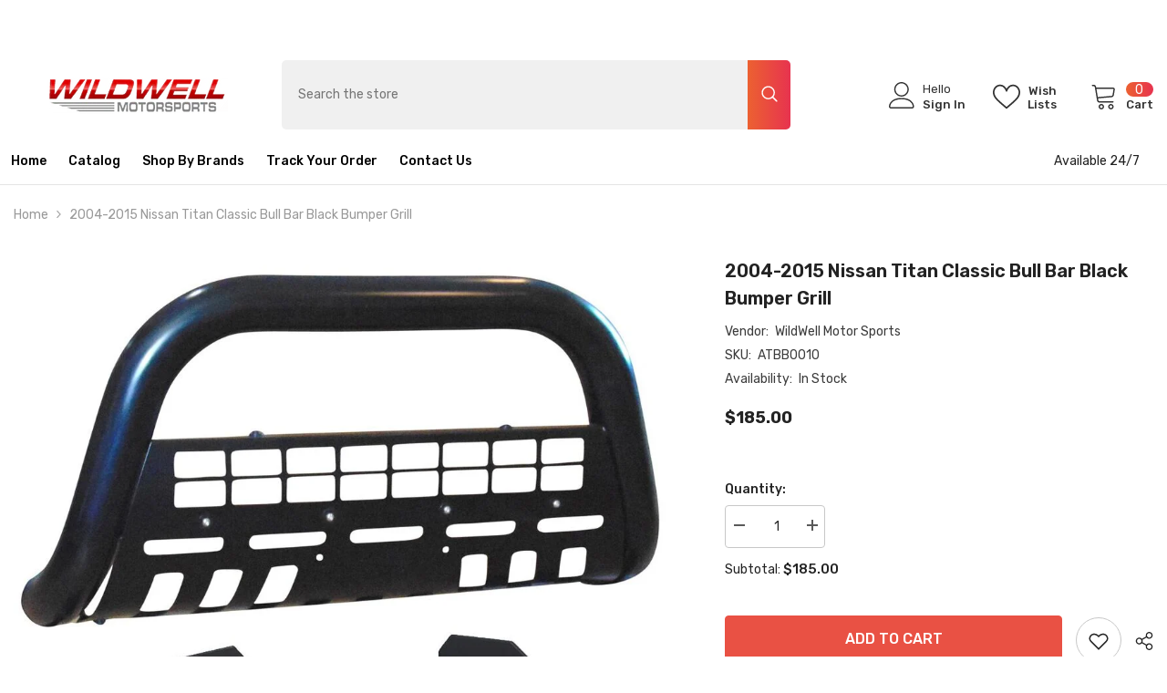

--- FILE ---
content_type: text/css
request_url: https://wildwellmotor.com/cdn/shop/t/4/assets/component-list-menu.css?v=179060022243118608441681466981
body_size: -294
content:
.list-menu--disclosure{display:none;position:absolute;min-width:100%;width:22rem;background-color:var(--bg-white);box-shadow:0 1px 4px #00000026;padding:5px 0 5px 20px;opacity:0;visibility:visible;pointer-events:none;transition:opacity var(--duration-default) ease,transform var(--duration-default) ease}.list-menu--disclosure-2{margin-left:calc(100% - 15px);z-index:2;top:-5px}.list-menu--disclosure:focus{outline:none}.list-menu--disclosure.localization-selector{max-height:18rem;overflow:auto;width:10rem;padding:.5rem}
/*# sourceMappingURL=/cdn/shop/t/4/assets/component-list-menu.css.map?v=179060022243118608441681466981 */


--- FILE ---
content_type: text/css
request_url: https://wildwellmotor.com/cdn/shop/t/4/assets/component-header-04.css?v=157172446335892676511681466981
body_size: 3899
content:
#shopify-section-header-04{position:relative;z-index:3;will-change:transform;pointer-events:none}#shopify-section-header-04 .header-04{pointer-events:auto}#shopify-section-header-04.animate{transition:transform .15s ease-out}.header-04 .header-top{padding-top:25px;padding-bottom:10px}.header-04 .header-top--wrapper{display:flex;flex-wrap:nowrap;align-items:center;justify-content:space-between}.header-top--wrapper .header-top--right .header__group{display:flex;justify-content:flex-end;align-items:center}.header-top--wrapper .header-top--right .header__icon--cart .cart-count-bubble{position:absolute;top:3px;right:0;line-height:15px;margin:0;min-width:30px;min-height:15px;border-radius:8px}.header-top--wrapper .header-top--right .header__icon{display:flex;align-items:center;text-align:center}.header-top--wrapper .header-top--right .customer-links{margin-left:0}.header-top--wrapper .header-top--right .header__icon .hello{justify-content:flex-start;font-weight:var(--font-weight-normal);margin-bottom:4px}.header-top--wrapper .header-top--right .header__icon--wishlist .wishlist-text{width:45px;line-height:15px;margin-top:6px}.header-top--wrapper .header-top--right .header__icon--wishlist svg{width:30px;height:30px;margin:0 2px 0 0;position:relative;top:2px}.header-top--wrapper .header-top--right .header__icon--account svg{width:29px;height:29px;display:inline-block;margin-right:8px}.header-top--wrapper .header-top--right .header__icon--cart .cart-text{margin-top:21px}.header-top--wrapper .header-top--right .header__icon--cart svg{width:30px;height:30px;margin:0 9px 0 0;position:relative;top:1px}.header-top--wrapper .header-top--right .header__icon>span{text-transform:capitalize;font-size:calc(var(--font-body-size) - 1px);font-weight:var(--font-weight-medium);display:block!important;height:auto;margin-top:4px}.header-top--wrapper .header-top--right .header__icon+.header__icon{margin-left:30px}.header-top--wrapper .header-top-center .header__search{display:block}.header-top--wrapper .header__search .search-modal__form{max-width:100%;border-radius:5px}.header-top--wrapper .header__search .search-modal__form .search__input{width:calc(100% - 50px);padding:10px 18px}.header-top--wrapper .header__search .search-modal__form .search__button{padding:10px 15px 16px;min-height:50px;border-top-right-radius:5px;border-bottom-right-radius:5px}.header-top--wrapper .header__search .search-modal__form .search__button svg{width:18px;height:18px;transform:none}.header-top--wrapper .customer-service-text{font-size:var(--font-body-size);text-align:left;margin-right:50px;position:relative;top:6px}.header-top--wrapper .customer-service-text a{font-size:calc(var(--font-body-size) + 4px);font-weight:var(--font-weight-bold)}.header-top--wrapper .quickSearchResultsWrap{top:calc(100% + 55px);top:calc(100% + 15px);right:0;width:673px;border-radius:5px}.header-04 .header-bottom--wrapper{display:flex;justify-content:space-between;align-items:center}.header-04 .header-bottom--wrapper .menu-lv-1__action{padding:13px 12px}.header-04 .header-bottom--wrapper .menu-lv-1__action .icon-img{display:none}.header-04 .header-bottom--wrapper .dropdown-language .localization-form .disclosure__link .text,.header-04 .header-bottom--wrapper .dropdown-currency .currency-block .dropdown-item .text{color:var(--color-link)}.header-04 .menu-lv-1 .label{line-height:18px;height:18px;padding:0 7px;border-radius:2px}.header-04 .menu-lv-1 .label:before{display:none}.header-bottom-vertical .header__menu-vertical .list-menu .menu-lv-item .menu-lv-1__action .icon-img{min-width:22px;text-align:center;margin-right:5px;position:relative;top:4px;display:none}.header-04.style_2 .header-top{padding-top:19px;padding-bottom:19px}.header-top-custom .header-top-custom-wrapper{display:flex;flex-wrap:nowrap;align-items:center;justify-content:space-between;max-height:36px}.header-top-custom .info-store{display:inline-flex;padding:0}.header-top-custom .info-store .text{padding:0 12px;list-style:none}.header-top-custom .info-store .text svg{width:20px;height:18px}.header-top-custom .info-store .text:first-child{padding-left:0}.header-top-custom .info-store .text:first-child svg{width:15px;height:15px}.header-top-custom .info-icon{display:inline-block;padding-right:5px;min-width:20px}.header-top-custom .info-text{display:inline-block}.header-top-custom .free-shipping-text{font-weight:var(--font-weight-bold)}.header-top-custom .header-links .link{margin-right:20px}.header-04.style_2 .header-bottom-vertical .header__menu-vertical .list-menu .menu-lv-item .menu-lv-1__action .icon-img{display:inline-block}.help-item svg{position:relative;width:18px;height:18px;top:-3px;margin-right:5px}.halo-block-header{margin:0 0 35px}.halo-block-header .title{margin-bottom:11px}.card-product__group.group-left,.card-product__group.group-right{top:0}.card-product__group.group-right{right:0}.card-product__group.group-left{left:0}.card-review{margin:-2px 0 -5px}.product-card-layout-02 .product-item.disable_product_card_border .card-price{margin-bottom:13px}.product-card-layout-02 .product-item.disable_product_card_border .card-swatch+.card-action{margin-top:20px}.product-infinite-scroll{margin:35px 0 0}.product-item-custom .card-information{top:-1px}.halo-cart-sidebar .previewCartTitle{font-size:18px;line-height:26px}.spotlight-block .slider-dots{bottom:-40px}@media (max-width: 1300px){.header-04 .header-top-center{flex:0 0 44.666667%!important;max-width:44.666667%!important}.header-top--wrapper .customer-service-text{margin-right:25px}.header-04.style_3 .header-top-center{flex:0 0 calc(36.666667% + 20px)!important;max-width:calc(36.666667% + 20px)!important}.header-04.style_3 .header-top--right{flex:0 0 calc(34.3333% - 10px)!important;max-width:calc(34.3333% - 10px)!important}.header-04.style_3 .header-top--wrapper .header-top--right .header__icon--cart svg{margin-right:8px!important}.header-04.style_3 .header-top--wrapper .header-top--right .header__icon--cart .cart-count-bubble{right:4px!important}}@media (max-width: 1200px){.header-04 .header-top-center{flex:0 0 43.666667%!important;max-width:43.666667%!important}.header-04 .header-top--right{flex:0 0 calc(34.3333% - 10px)!important;max-width:calc(34.3333% - 10px)!important}}@media (max-width: 1024px){.nav-tabs-mb{display:flex;align-items:center;justify-content:space-between}.nav-tabs-mb .nav-tabs-title{position:relative;flex:0 0 50%;max-width:50%;text-align:center;padding:8px 10px}.nav-tabs-mb .nav-tabs-title.no-tab-categories{flex:0 0 100%;max-width:100%}.nav-tabs-mb .nav-tabs-title a{font-size:var(--font-body-size);font-weight:var(--font-weight-medium);text-transform:uppercase}.nav-tabs-mb .nav-tabs-title:before{content:"";position:absolute;top:100%;left:0;margin-top:-2px;width:0;height:2px;transition:width .25s}.nav-tabs-mb .nav-main-tabs:before{right:0;left:auto}.nav-tabs-mb .active:before{width:100%}.wrapper-nav-tab{display:none;transition:opacity .25s,transform .25s ease,visibility .25s ease;-webkit-animation:1s tab-fadeIn;animation:1s tab-fadeIn}.wrapper-nav-tab.active{display:block}@-webkit-keyframes tab-fadeIn{0%{opacity:0}to{opacity:1}}@keyframes tab-fadeIn{0%{opacity:0}to{opacity:1}}.halo-sidebar_menu_vertical .halo-sidebar-close{position:absolute!important;right:-40px!important;background-color:var(--bg-black)!important}.halo-sidebar_menu_vertical .halo-sidebar-close svg{fill:var(--color-white)!important}.header__inline-menu .menu-lv-1__action .icon-img{display:none}.header__menu-vertical .menu-lv-1__action .icon-img{min-width:22px;display:inline-block;text-align:center;margin-right:5px;position:relative;top:3px}#shopify-section-header-04 .header-wrapper{height:auto!important}.header__icon--cart .cart-count-bubble{top:-10px}.site-nav-mobile .dropdown-language .localization-form .disclosure__link .text,.site-nav-mobile .dropdown-currency .currency-block .dropdown-item .text{color:var(--color-link)}.site-nav-mobile.nav-account .customer-links{display:none}.site-nav-mobile.nav-account .customer-service-text a{font-weight:var(--font-weight-bold)}.halo-currency .currency-menu .dropdown-item .text:hover:before,.halo-currency .currency-menu .dropdown-item.active .text:before{bottom:5px}.dropdown-language .localization-form .disclosure__link.disclosure__link--active,.dropdown-language .localization-form .disclosure__link:hover{text-underline-offset:3px}.sections-slide-show+.sections-brand-slider .slick-arrow{top:calc(50% - 15px)}.header-04.style_2 .header-top-custom{display:none}.header__menu-vertical.style_2 .list-menu .menu-lv-1__action{font-weight:var(--font-weight-normal)}.site-nav-mobile .wrapper-links .info-store{padding:0 20px;margin:0 0 5px}.site-nav-mobile .wrapper-links .info-store .text{list-style:none;margin-top:7px}.site-nav-mobile .wrapper-links .info-store .text svg{width:16px;height:16px}.site-nav-mobile .wrapper-links .info-store .text:last-child{margin-top:10px}.site-nav-mobile .wrapper-links .info-store .text .info-icon{display:inline-block;padding-right:5px;min-width:20px}.site-nav-mobile .wrapper-links .info-store .text .info-text{display:inline-block}.site-nav-mobile .wrapper-links .header-links{padding:0 20px;margin:0}.site-nav-mobile .wrapper-links .header-links .link{display:block}.site-nav-mobile .wrapper-links .header-links .link:first-child{margin-bottom:8px}.product-infinite-scroll .button{max-width:141px}}@media (max-width: 551px){.announcement-bar__message .message{padding:5px 0}.announcement-bar__message .message span img{margin-right:15px}.announcement-bar__message .message,.announcement-bar__message .message a,.announcement-bar__message p{font-size:13px!important;font-weight:var(--font-weight-normal)}.announcement-bar__message .message .btn{display:none}.announcement-bar .announcement-close{top:19px}.enable_gradient_button_1 .halo-product-block .halo-block-header{margin-bottom:5px}.halo-product-block .halo-block-header .view_all{margin-bottom:22px}.product-card-layout-02 .product-item.disable_product_card_border .price-item .money{font-size:var(--product-price-font-size)}}@media (min-width: 1025px){.header-04 .header-bottom--wrapper .header-bottom-vertical{-webkit-box-flex:0;-ms-flex:0 0 260px;flex:0 0 260px;max-width:260px}.header-04 .header-bottom--wrapper .header-bottom-vertical+.header-bottom-left.style_2{-webkit-box-flex:0;-ms-flex:0 0 calc(100% - 260px);flex:0 0 calc(100% - 260px);max-width:calc(100% - 260px)}.header-04 .header-bottom--wrapper .header-bottom-vertical+.header-bottom-left{-webkit-box-flex:0;-ms-flex:0 0 calc(74% - 260px);flex:0 0 calc(74% - 260px);max-width:calc(74% - 260px);padding-left:30px}.header-04 .header-bottom--wrapper .header-bottom-left{-webkit-box-flex:0;-ms-flex:0 0 74%;flex:0 0 74%;max-width:74%}.header-04 .header-bottom--wrapper .header-bottom-right{-webkit-box-flex:0;-ms-flex:0 0 26%;flex:0 0 26%;max-width:26%}.shopify-section-header-sticky .header-04 .header-bottom--wrapper{justify-content:flex-start}.shopify-section-header-sticky .header-04 .header-bottom--wrapper .header-bottom-vertical.header-bottom-left{-webkit-box-flex:0;-ms-flex:0 0 calc(100% - 260px);flex:0 0 calc(100% - 260px);max-width:calc(100% - 260px)}.shopify-section-header-sticky .header-04 .header-bottom--wrapper .header-bottom-left{-webkit-box-flex:0;-ms-flex:0 0 100%;flex:0 0 100%;max-width:100%}.header-bottom--wrapper .header-bottom-vertical .categories-title{display:flex;align-items:center;padding:11px 25px;border-top-left-radius:6px;border-top-right-radius:6px;min-width:260px}.header-bottom-vertical .categories-title .mobileMenu-toggle{margin-right:16px;pointer-events:none}.header-bottom-vertical .mobileMenu-toggle__Icon:before{top:-7px}.header-bottom-vertical .mobileMenu-toggle__Icon:after{bottom:-7px}.header-bottom--wrapper .header-bottom-vertical .categories-title .title{font-size:var(--font-body-size);font-weight:var(--font-weight-medium);margin:0;line-height:26px}.header-bottom--wrapper .header-bottom-vertical .categories-title svg{position:absolute;right:25px}.header-bottom--wrapper .header-bottom-vertical .vertical-menu.hide .categories-title svg{transform:rotate(180deg)}.header-bottom-vertical .vertical-menu{position:relative;top:2px;cursor:pointer}.header-bottom-vertical .header__menu-vertical{position:absolute;left:0;right:0;top:100%;background:var(--bg-white);border-top:none;z-index:3;opacity:1;-ms-filter:"progid:DXImageTransform.Microsoft.Alpha(opacity=100)";filter:alpha(opacity=100);visibility:visible;pointer-events:auto;-moz-transform:translateY(0);-o-transform:translateY(0);-ms-transform:translateY(0);-webkit-transform:translateY(0);transform:translateY(0);-webkit-transition:transform .3s linear;-moz-transition:transform .3s linear;-ms-transition:transform .3s linear;-o-transition:transform .3s linear;transition:transform .3s linear;width:260px;box-shadow:0 3px 18px 2px #0003;border-bottom-left-radius:6px;border-bottom-right-radius:6px}.shopify-section-header-sticky .header-bottom-vertical .header__menu-vertical{opacity:1;-ms-filter:"progid:DXImageTransform.Microsoft.Alpha(opacity=100)";filter:alpha(opacity=100);visibility:visible;pointer-events:auto;-moz-transform:translateY(0);-o-transform:translateY(0);-ms-transform:translateY(0);-webkit-transform:translateY(0);transform:translateY(0)}.shopify-section-header-sticky .header-bottom-vertical.hide .header__menu-vertical,.header-bottom-vertical .vertical-menu.hide .header__menu-vertical{opacity:0;-ms-filter:"progid:DXImageTransform.Microsoft.Alpha(opacity=0)";filter:alpha(opacity=0);visibility:hidden;pointer-events:none;-moz-transform:translateY(30px);-o-transform:translateY(30px);-ms-transform:translateY(30px);-webkit-transform:translateY(30px);transform:translateY(30px)}.shopify-section-header-sticky .header-04{border-top:0}.header-bottom-vertical .header__menu-vertical .list-menu{padding:19px 0 26px;position:relative}.header-bottom-vertical .header__menu-vertical .list-menu .menu-lv-item{display:block;margin:0}.header-bottom-vertical .header__menu-vertical .list-menu .menu-lv-item .menu-lv-1__action{padding:10px 25px!important}.header-bottom-vertical .header__menu-vertical .list-menu .menu-lv-item .list-menu--disclosure{position:absolute;left:100%;background-color:transparent;box-shadow:none;padding:10px 0 0 11px;top:-10px}.header-bottom-vertical .header__menu-vertical .list-menu .menu-lv-item .list-menu--disclosure .bg_white{background:var(--bg-white);box-shadow:0 1px 4px #00000026;border-radius:6px}.header-bottom-vertical .header__menu-vertical .list-menu .menu-lv-item .list-menu--disclosure-2{margin-left:0}.header-bottom-vertical .header__menu-vertical .list-menu .menu-lv-item.menu-lv-1 .icon-dropdown{display:block}.header-bottom-vertical .header__menu-vertical .list-menu .menu-lv-item.menu-lv-1 .menu-lv-1__action .icon{right:23px}.header-bottom-vertical .header__menu-vertical .list-menu .menu-lv-item.menu-lv-2,.header-bottom-vertical .header__menu-vertical .list-menu .menu-lv-item.menu-lv-3{padding:0 20px}.header-bottom-vertical .header__menu-vertical .menu-lv-item.has-megamenu .menu-dropdown{left:100%;right:initial;top:0;min-width:calc(100vw - 290px);background:var(--bg-white);padding:0 30px 0 15px;max-height:90vh;border-bottom-left-radius:6px;border-bottom-right-radius:6px;box-shadow:0 3px 18px 2px #0003}.header-bottom-vertical .header__menu-vertical .menu-lv-item.has-megamenu .menu-dropdown .icon-dropdown{display:none}.header-bottom-vertical .megamenu_style_1 .menu-dropdown__column.no_show_banner:not(.column-full),.header-bottom-vertical .megamenu_style_1 .menu-dropdown__column.no_show_product:not(.column-full){-webkit-box-flex:0;-ms-flex:0 0 70.333333%;flex:0 0 70.333333%;max-width:70.333333%}.header-bottom-vertical .megamenu_style_1 .menu-dropdown__banner.no_show_banner:not(.column-full),.header-bottom-vertical .megamenu_style_1 .menu-dropdown__banner.no_show_product:not(.column-full){-webkit-box-flex:0;-ms-flex:0 0 29.666667%;flex:0 0 29.666667%;max-width:29.666667%}.header-bottom-vertical .megamenu_style_1 .site-nav-banner--item.col-right{width:277px}.header-bottom-vertical .megamenu_style_2 .menu-dropdown__column{-webkit-box-flex:0;-ms-flex:0 0 66%!important;flex:0 0 62%!important;max-width:62%!important}.header-bottom-vertical .megamenu_style_2 .menu-dropdown__banner{-webkit-box-flex:0;-ms-flex:0 0 34%!important;flex:0 0 38%!important;max-width:38%!important}.shopify-section-header-sticky .header-wrapper .header-top-custom{display:none}.header-04.style_2 .header-top--left{flex:0 0 calc(24% - 10px);max-width:calc(24% - 10px);padding-left:60px}.header-04.style_2 .header-top-center{flex:0 0 calc(40.666667% + 20px)!important;max-width:calc(40.666667% + 20px)!important}.header-04.style_2 .header-top--right{flex:0 0 calc(35.3333% - 10px);max-width:calc(35.3333% - 10px)}.header-04 .header-top-custom .header-top-left,.header-04 .header-top-custom .header-top-center,.header-04 .header-top-custom .header-top-right{-webkit-box-flex:0;-ms-flex:0 0 33.333333%!important;flex:0 0 33.333333%!important;max-width:33.333333%!important}.header-04 .header-top-custom .header-top-right{display:flex;align-items:center;justify-content:flex-end}.header-04.style_2 .header-bottom--wrapper .header-bottom-vertical+.header-bottom-left{padding-left:20px}.header-04.style_2 .header-bottom--wrapper .menu-lv-1__action,.shopify-section-header-sticky .header-wrapper .header-04.style_2 .header-bottom .fixed-center .menu-lv-1__action{padding:10px 15px 11px}.shopify-section-header-sticky .header-wrapper .header-04.style_2 .header-bottom .header-bottom-vertical .vertical-menu{top:3px}.header-04 .header-top-custom .top-language-currency.enable-currency .halo-top-language .disclosure__button .text{margin-left:7px}.header-04 .header-top-custom .top-language-currency .halo-top-language+.halo-top-currency{margin-left:1px;padding-left:5px}.header-04.style_2 .header-top--wrapper .header__search .search-modal__form .search__button svg{width:21px;height:22px}.header-04.style_2 .header-top--wrapper .header__search .search-modal__form .search__button{padding:6px 12px 13px;min-height:45px}.header-04.style_2 .header-top--wrapper .header__search .search-modal__form .search__input{font-size:calc(var(--font-body-size) + 2px)}.header-04.style_2 .header-top--wrapper .header-top--right .header__icon>span{font-size:var(--font-body-size)}.header-04.style_2 .header-top--wrapper .header-top--right .header__icon--cart .cart-count-bubble{line-height:17px;min-height:17px;right:-3px}.header-04.style_2 .header-top--wrapper .header-top--right .header__icon--cart svg{margin-right:12px;top:0}.header-04.style_2 .header-top--wrapper .header-top--right .header__icon+.header__icon{margin-left:32px}.header-04.style_2 .header-top--wrapper .header-top--right .header__icon+.header__icon.header__icon--account{margin-left:22px}.header-04.style_2 .header-top--wrapper .header-top--right .customer-links{text-align:left;line-height:initial}.header-04.style_2 .header-top--wrapper .header-top--right .customer-links .hello{font-weight:700;display:block;padding-top:4px}.header-04.style_2 .header-bottom-vertical .categories-title .mobileMenu-toggle{display:none}.header-04.style_2 .header-bottom--wrapper .header-bottom-vertical .categories-title .title{font-size:calc(var(--font-body-size) + 2px);font-family:var(--font-body-family)}.header-04.style_2 .header-bottom--wrapper .header-bottom-vertical .categories-title{padding:6px 16px 7px 20px;justify-content:space-between}.header-04.style_2 .header-bottom-vertical .header__menu-vertical{box-shadow:none}.header-04.style_2 .header-bottom-vertical .header__menu-vertical .menu-lv-item.has-megamenu .menu-dropdown{min-width:911px}.header-04.style_2 .header-bottom-vertical .header__menu-vertical .list-menu .menu-lv-item .menu-lv-1__action{padding:6px 25px 6px 20px!important;font-size:calc(var(--font-menu-lv1-size) - 2px);font-weight:var(--font-weight-normal)}.header-04.style_2 .header-bottom-vertical .header__menu-vertical .list-menu .menu-lv-item.menu-lv-1 .menu-lv-1__action .icon{right:14px}.header-04.style_2 .header-bottom-vertical .header__menu-vertical .list-menu{padding:11px 0 15px;box-shadow:0 1px 4px #0000001a}.header-04.style_2 .header-bottom-vertical .menu-dropdown__wrapper{padding:16px 0 12px}.header-04.style_2 .header-bottom-vertical .site-nav-link{padding:3px 0}.sticky-search-open .header-04.style_2 details>.search-modal .quickSearchResultsWrap{width:100%!important}.header-04.style_2 .header-bottom{box-shadow:0 3px 5px #0000000d}.header-04.style_3 .header-top{padding-top:22px;padding-bottom:19px}.header-04.style_3 .header-top-center{flex:0 0 calc(41.666667% + 20px);max-width:calc(41.666667% + 20px)}.header-04.style_3 .header-top--right{flex:0 0 calc(29.3333% - 10px);max-width:calc(29.3333% - 10px)}.header-04.style_3 .header-top--left{display:flex;align-items:center;justify-content:space-between;padding-left:0;flex:0 0 calc(29% - 10px);max-width:calc(29% - 10px)}.header-04.style_3 .header-top--left .customer-service-text{margin-right:0;top:0}.header-04.style_3 .header-bottom--wrapper .header-bottom-right .help-item{position:relative;margin-right:14px;padding-right:20px}.header-04.style_3 .header-bottom--wrapper .header-bottom-right .help-item:before{position:absolute;content:"";width:1px;height:22px;top:50%;transform:translateY(-50%);right:0}.header-04.style_3 .header-top--wrapper .header__search .search-modal__form{border-radius:30px;box-shadow:0 2px 5px #0003}.header-04.style_3 .header-top--wrapper .header__search .search-modal__form .search__input{font-size:calc(var(--font-body-size) + 2px)}.header-04.style_3 .header-top--wrapper .header__search .search-modal__form .search__button{border-top-right-radius:30px;border-bottom-right-radius:30px;padding:10px 15px 12px;min-height:48px}.header-04.style_3 .header-top--wrapper .header__search .search-modal__form .search__button svg{width:28px;height:26px}.header-04.style_3 .header-top--wrapper .header-top--right .header__icon>span{font-weight:var(--font-weight-normal);font-size:var(--font-body-size);margin-top:10px}.header-04.style_3 .header-top--wrapper .header-top--right .header__icon{display:block}.header-04.style_3 .header-top--wrapper .header-top--right .header__icon--wishlist .wishlist-text{width:inherit}.header-04.style_3 .header-top--wrapper .header-top--right .header__icon--wishlist svg{width:30px;height:28px;margin:0}.header-04.style_3 .header-top--wrapper .header-top--right .header__icon--giftcards svg{width:30px;height:28px;margin:0 2px 0 0;position:relative;top:2px;display:inline-block}.header-04.style_3 .header-top--wrapper .header-top--right .header__icon--giftcards .giftcards-text{width:inherit;line-height:15px;margin-top:10px}.header-04.style_3 .header-top--wrapper .header-top--right .header__icon--account svg{width:30px;height:26px;margin-top:2px;margin-right:0}.header-04.style_3 .header-top--wrapper .header-top--right .header__icon--cart{margin-left:37px}.header-04.style_3 .header-top--wrapper .header-top--right .header__icon--cart .cart-text{display:none!important}.header-04.style_3 .header-top--wrapper .header-top--right .header__icon--cart svg{width:52px;height:52px;position:relative;top:-4px;margin-right:0}.header-04.style_3 .header-top--wrapper .header-top--right .header__icon--cart .cart-count-bubble{top:-4px;right:-4px;line-height:23px;min-width:24px;min-height:24px;border-radius:50%}.header-04.style_3 .header-top--wrapper .header-top--right .header__icon+.header__icon{margin-left:40px}.header-04.style_3 .header-bottom{box-shadow:0 3px 5px #0000000d}.header-04.style_3 .header-bottom--wrapper .header-bottom-vertical{-webkit-box-flex:0;-ms-flex:0 0 195px;flex:0 0 195px;max-width:195px}.header-04.style_3 .header-bottom--wrapper .header-bottom-vertical+.header-bottom-left{-webkit-box-flex:0;-ms-flex:0 0 calc(82% - 195px);flex:0 0 calc(82% - 195px);max-width:calc(82% - 195px);padding-left:22px}.header-04.style_3 .header-bottom--wrapper .header-bottom-right{-webkit-box-flex:0;-ms-flex:0 0 18%;flex:0 0 18%;max-width:18%}.header-04.style_3 .header-bottom--wrapper .header-bottom-vertical .categories-title{padding:11px 0;border-radius:0;min-width:195px;position:relative}.header-04.style_3 .header-bottom--wrapper .header-bottom-vertical .categories-title .title{margin-left:10px}.header-04.style_3 .header-bottom--wrapper .header-bottom-vertical .categories-title:before{position:absolute;content:"";top:50%;transform:translateY(-50%);right:0;width:1px;height:30px;background-color:#dedede}.header-04.style_3 .header-bottom--wrapper .header-bottom-vertical .categories-title svg{right:62px}.header-04.style_3 .header-bottom--wrapper .header-bottom-vertical .categories-title .mobileMenu-toggle-2 svg{width:17px;height:17px;position:relative;top:-2px;right:0}.header-04.style_3 .header-bottom--wrapper .menu-lv-1__action,.shopify-section-header-sticky .header-wrapper .header-04.style_3 .header-bottom .fixed-center .menu-lv-1__action{padding:13px 18px}.header-04.style_3 .header-bottom-vertical .vertical-menu{top:0;transition:transform .3s linear}.header-04.style_3 .header-bottom-vertical .vertical-menu:hover .header__menu-vertical{opacity:1;visibility:visible;transform:translateY(0)}.header-04.style_3 .header-bottom-vertical .header__menu-vertical{opacity:0;visibility:hidden;transform:translateY(30px)}.header-04.style_3 .header-bottom--wrapper .header-bottom-vertical .categories-title .title{font-size:calc(var(--font-body-size) + 2px);font-family:var(--font-body-family)}.header-04.style_3 .header__menu-vertical .menu-lv-1__action{font-size:calc(var(--font-menu-lv1-size) - 2px);font-weight:var(--font-weight-normal)}.header-04.style_3 .header-bottom-vertical .header__menu-vertical .list-menu .menu-lv-item .menu-lv-1__action .icon-img{display:inline-block}.header-04.style_3 .header-bottom-vertical .header__menu-vertical{box-shadow:0 3px 5px #0000000d}.header-04.style_3 .header-bottom-vertical .header__menu-vertical .list-menu .menu-lv-item .menu-lv-1__action{padding:5px 25px!important}.header-04.style_3 .header-bottom-vertical .header__menu-vertical .list-menu{padding:15px 0}.header-04.style_3 .header-bottom-vertical .header__menu-vertical .list-menu .menu-lv-item .menu-lv-1__action .icon-img{top:5px}.header-04.style_3 .list-menu--disclosure{box-shadow:none}.header-04.style_3 .header-bottom-vertical .header__menu-vertical .menu-lv-item.has-megamenu .menu-dropdown{box-shadow:0 2px 4px #0000001a}.header-04.style_3 .megamenu_style_1 .menu-dropdown__column,.header-04.style_3 .megamenu_style_2 .menu-dropdown__column{-webkit-box-flex:0;-ms-flex:0 0 57%;flex:0 0 57%;max-width:57%}.header-04.style_3 .megamenu_style_1 .menu-dropdown__banner,.header-04.style_3 .megamenu_style_2 .menu-dropdown__banner{-webkit-box-flex:0;-ms-flex:0 0 43%;flex:0 0 43%;max-width:43%}.header-04.style_3 .megamenu_style_1 .menu-dropdown__column.column-full,.header-04.style_3 .megamenu_style_2 .menu-dropdown__column.column-full{-webkit-box-flex:0;-ms-flex:0 0 100%!important;flex:0 0 100%!important;max-width:100%!important}.header-04.style_3 .header-bottom-vertical .megamenu_style_1 .menu-dropdown__column.no_show_product:not(.column-full){-webkit-box-flex:0;-ms-flex:0 0 65.333333%;flex:0 0 65.333333%;max-width:65.333333%}.header-04.style_3 .header-bottom-vertical .megamenu_style_1 .menu-dropdown__banner.no_show_product:not(.column-full){-webkit-box-flex:0;-ms-flex:0 0 34.666667%;flex:0 0 34.666667%;max-width:34.666667%}.header-04.style_3 .header-bottom-vertical .megamenu_style_1 .no_show_product .site-nav-banner--item.col-right{width:100%}.header-04.style_3 .header__menu-vertical .megamenu_style_1 .site-nav-product .card-product .card-media{width:auto}.shopify-section-header-sticky .header-04.style_3 .header-bottom-vertical .header__menu-vertical .menu-lv-item.has-megamenu .menu-dropdown{min-width:auto;width:calc(100vw - 400px)}.shopify-section-header-sticky .header-04.style_3 .header-bottom-vertical .vertical-menu{top:-1px}.shopify-section-header-sticky .header-wrapper .header-04.style_3 .header-bottom .fixed-right .cart-count-bubble{line-height:18px;height:20px}.shopify-section-header-sticky .header-wrapper .header-04.style_3 .header-bottom .fixed-center .list-menu{margin-top:0}.shopify-section-header-sticky .header-04.style_3 .header-bottom--wrapper .header-bottom-left{-webkit-box-flex:0;-ms-flex:0 0 100%;flex:0 0 calc(100% - 195px)!important;max-width:calc(100% - 195px)!important}.header-04 .header-bottom--wrapper .header-bottom-left .list-menu--disclosure-1{border-bottom-right-radius:6px;border-bottom-left-radius:6px}.header-04 .header-bottom--wrapper .header-bottom-left .list-menu--disclosure-2{border-radius:6px}.header-04 .header-bottom--wrapper .header-bottom-right{display:flex;align-items:center;justify-content:flex-end}.header-04 .header-bottom--wrapper .header-bottom-right .customer-service-text{margin-right:35px}.header-custom-width #shopify-section-header-04 .has-megamenu .container{max-width:var(--header-custom-width-container)!important;padding-left:15px!important;padding-right:15px!important}.header-04 .megamenu_style_1 .site-nav-banner{margin:0}.header-04 .megamenu_style_1 .menu-dropdown__column,.header-04 .megamenu_style_2 .menu-dropdown__column{-webkit-box-flex:0;-ms-flex:0 0 66%;flex:0 0 66%;max-width:66%}.header-04 .megamenu_style_1 .menu-dropdown__banner,.header-04 .megamenu_style_2 .menu-dropdown__banner{-webkit-box-flex:0;-ms-flex:0 0 34%;flex:0 0 34%;max-width:34%}.header-04 .megamenu_style_1 .menu-dropdown__column.column-full,.header-04 .megamenu_style_2 .menu-dropdown__column.column-full{-webkit-box-flex:0;-ms-flex:0 0 100%;flex:0 0 100%;max-width:100%}.shopify-section-header-sticky .header-bottom--wrapper .header-bottom-right{display:none}.shopify-section-header-sticky .header-wrapper .header-bottom .fixed-center .menu-lv-1__action{padding:13px 12px}.header-04 .header-top--right{flex:0 0 calc(30.3333% - 10px);max-width:calc(30.3333% - 10px)}.header-04 .header-top-center{position:relative;flex:0 0 calc(47.666667% + 20px);max-width:calc(47.666667% + 20px)}.header-04 .header-top--left{flex:0 0 calc(22% - 10px);max-width:calc(22% - 10px);padding-bottom:0;padding-left:35px}.header-04 .list-menu.text-left{margin-left:-15px}.header-language_currency .dropdown-currency.show,.header-language_currency .dropdown-language.show{top:10px;opacity:0;visibility:hidden}.header-language_currency .top-language-currency.show .dropdown-currency,.header-language_currency .top-language-currency.show .dropdown-language{top:calc(100% + 4px);opacity:1;z-index:9;visibility:visible}.header-language_currency .top-language-currency.show .dropdown-language{top:calc(100% + 3px)}.header-language_currency .top-language-currency.enable-currency .dropdown-language{right:42px}.header-language_currency .top-language-currency .dropdown-currency,.header-language_currency .top-language-currency.show .dropdown-language{box-shadow:none;pointer-events:auto}.header-language_currency .top-language-currency .dropdown-currency{visibility:hidden}.header-language_currency .top-language-currency.show .dropdown-currency{visibility:visible}.top-language-currency.enable-currency .halo-top-language .text+svg{display:none}.top-language-currency.enable-currency .halo-top-language .disclosure__button .text{margin-left:10px;margin-right:0}.top-language-currency .halo-top-language .disclosure__button{padding-right:0}.top-language-currency .halo-top-currency .dropdown-label .icon{display:none}.top-language-currency .halo-top-language+.halo-top-currency{margin-left:1px;padding-left:8px}.top-language-currency .halo-top-language+.halo-top-currency:before{content:"/";position:absolute;left:0;top:50%;transform:translateY(-50%)}.sticky-search-open #shopify-section-header-04{will-change:unset;transform:none!important}.sticky-search-open .search_details{max-width:632px}.sticky-search-open .search_details .header-search-close{font-size:0}.sticky-search-open .search_details .quickSearchResultsWrap{top:calc(100% + 16px);width:632px}.sticky-search-open .header-top-center .header__search{position:fixed;top:0;bottom:0;left:0;right:0;background:#232323cc;width:100%;height:100%;margin:0;z-index:101}.header-custom-width #shopify-section-announcement-bar .container{max-width:100%}.announcement-bar__message{padding:5px 0}.customer-review-block .slick-arrow{top:calc(50% - 45px)}.product-infinite-scroll .button{padding-top:9px;padding-bottom:9px}}@media (min-width: 1400px){.header-bottom-vertical .header__menu-vertical .menu-lv-item.has-megamenu .menu-dropdown{min-width:1110px}.header-04.style_3 .megamenu_style_1 .menu-dropdown__column,.header-04.style_3 .megamenu_style_2 .menu-dropdown__column{-webkit-box-flex:0;-ms-flex:0 0 62%;flex:0 0 62%;max-width:62%}.header-04.style_3 .megamenu_style_1 .menu-dropdown__banner,.header-04.style_3 .megamenu_style_2 .menu-dropdown__banner{-webkit-box-flex:0;-ms-flex:0 0 38%;flex:0 0 38%;max-width:38%}}@media (min-width: 1600px){.header-04.style_3 .header-bottom-vertical .header__menu-vertical .menu-lv-item.has-megamenu .menu-dropdown{min-width:1311px!important;width:auto!important}}@media (min-width: 1800px){.enable_gradient_button_1 .slick-arrow.slick-next{right:-70px}.enable_gradient_button_1 .slick-arrow.slick-prev{left:-70px}}@media (min-width: 1025px) and (max-width: 1336px){.header-04 .header-bottom--wrapper .header-bottom-right .customer-service-text{margin-right:15px}}@media (min-width: 1025px) and (max-width: 1250px){.header-04 .header-bottom--wrapper .header-bottom-vertical+.header-bottom-left{flex:0 0 calc(70% - 260px);max-width:calc(70% - 260px)}.header-04 .header-bottom--wrapper .header-bottom-left{flex:0 0 70%;max-width:70%}.header-04 .header-bottom--wrapper .header-bottom-right{flex:0 0 30%;max-width:30%}}
/*# sourceMappingURL=/cdn/shop/t/4/assets/component-header-04.css.map?v=157172446335892676511681466981 */
